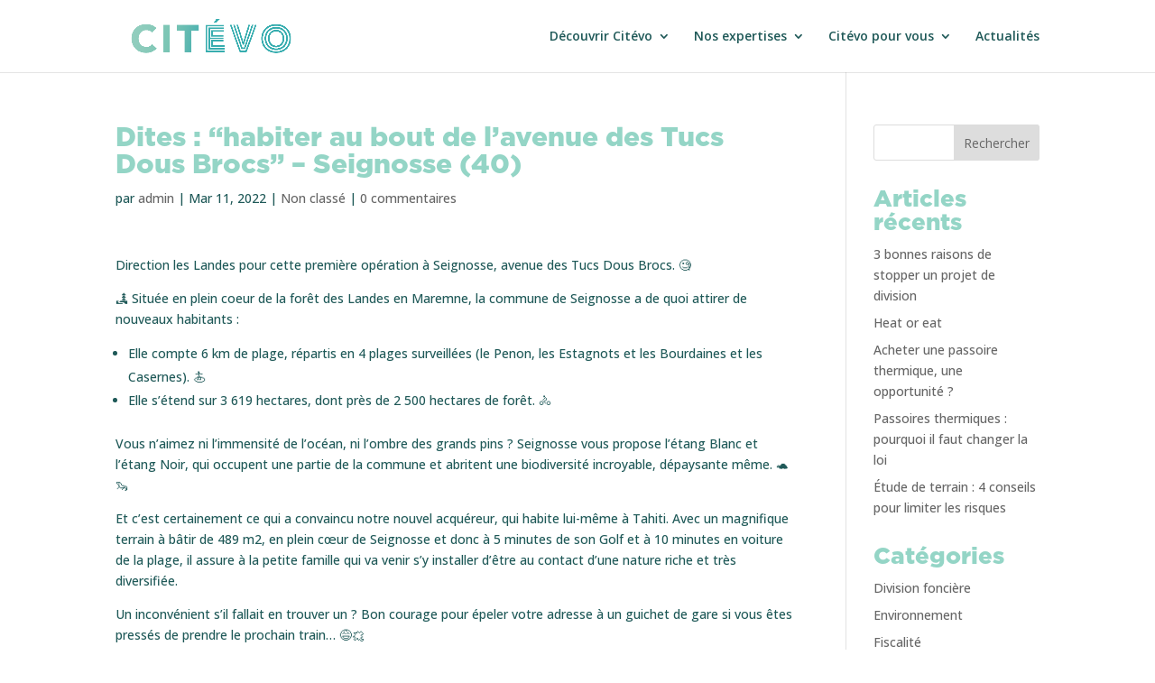

--- FILE ---
content_type: text/css
request_url: https://citevo.fr/wp-content/et-cache/global/et-divi-customizer-global.min.css?ver=1767431287
body_size: 1122
content:
body{color:#1f5958}h1,h2,h3,h4,h5,h6{color:#94d5c6}#et_search_icon:hover,.mobile_menu_bar:before,.mobile_menu_bar:after,.et_toggle_slide_menu:after,.et-social-icon a:hover,.et_pb_sum,.et_pb_pricing li a,.et_pb_pricing_table_button,.et_overlay:before,.entry-summary p.price ins,.et_pb_member_social_links a:hover,.et_pb_widget li a:hover,.et_pb_filterable_portfolio .et_pb_portfolio_filters li a.active,.et_pb_filterable_portfolio .et_pb_portofolio_pagination ul li a.active,.et_pb_gallery .et_pb_gallery_pagination ul li a.active,.wp-pagenavi span.current,.wp-pagenavi a:hover,.nav-single a,.tagged_as a,.posted_in a{color:#d8f4eb}.et_pb_contact_submit,.et_password_protected_form .et_submit_button,.et_pb_bg_layout_light .et_pb_newsletter_button,.comment-reply-link,.form-submit .et_pb_button,.et_pb_bg_layout_light .et_pb_promo_button,.et_pb_bg_layout_light .et_pb_more_button,.et_pb_contact p input[type="checkbox"]:checked+label i:before,.et_pb_bg_layout_light.et_pb_module.et_pb_button{color:#d8f4eb}.footer-widget h4{color:#d8f4eb}.et-search-form,.nav li ul,.et_mobile_menu,.footer-widget li:before,.et_pb_pricing li:before,blockquote{border-color:#d8f4eb}.et_pb_counter_amount,.et_pb_featured_table .et_pb_pricing_heading,.et_quote_content,.et_link_content,.et_audio_content,.et_pb_post_slider.et_pb_bg_layout_dark,.et_slide_in_menu_container,.et_pb_contact p input[type="radio"]:checked+label i:before{background-color:#d8f4eb}a{color:#41b8b7}.nav li ul{border-color:#94d5c6}.et_secondary_nav_enabled #page-container #top-header{background-color:#d8f4eb!important}#et-secondary-nav li ul{background-color:#d8f4eb}.et_header_style_centered .mobile_nav .select_page,.et_header_style_split .mobile_nav .select_page,.et_nav_text_color_light #top-menu>li>a,.et_nav_text_color_dark #top-menu>li>a,#top-menu a,.et_mobile_menu li a,.et_nav_text_color_light .et_mobile_menu li a,.et_nav_text_color_dark .et_mobile_menu li a,#et_search_icon:before,.et_search_form_container input,span.et_close_search_field:after,#et-top-navigation .et-cart-info{color:#1f5958}.et_search_form_container input::-moz-placeholder{color:#1f5958}.et_search_form_container input::-webkit-input-placeholder{color:#1f5958}.et_search_form_container input:-ms-input-placeholder{color:#1f5958}#top-menu li.current-menu-ancestor>a,#top-menu li.current-menu-item>a,#top-menu li.current_page_item>a{color:#41b8b7}#main-footer .footer-widget h4,#main-footer .widget_block h1,#main-footer .widget_block h2,#main-footer .widget_block h3,#main-footer .widget_block h4,#main-footer .widget_block h5,#main-footer .widget_block h6{color:#d8f4eb}.footer-widget li:before{border-color:#d8f4eb}@media only screen and (min-width:981px){#logo{max-height:85%}.et_pb_svg_logo #logo{height:85%}.et_fixed_nav #page-container .et-fixed-header#top-header{background-color:#d8f4eb!important}.et_fixed_nav #page-container .et-fixed-header#top-header #et-secondary-nav li ul{background-color:#d8f4eb}.et-fixed-header #top-menu a,.et-fixed-header #et_search_icon:before,.et-fixed-header #et_top_search .et-search-form input,.et-fixed-header .et_search_form_container input,.et-fixed-header .et_close_search_field:after,.et-fixed-header #et-top-navigation .et-cart-info{color:#1f5958!important}.et-fixed-header .et_search_form_container input::-moz-placeholder{color:#1f5958!important}.et-fixed-header .et_search_form_container input::-webkit-input-placeholder{color:#1f5958!important}.et-fixed-header .et_search_form_container input:-ms-input-placeholder{color:#1f5958!important}.et-fixed-header #top-menu li.current-menu-ancestor>a,.et-fixed-header #top-menu li.current-menu-item>a,.et-fixed-header #top-menu li.current_page_item>a{color:#41b8b7!important}}@media only screen and (min-width:1350px){.et_pb_row{padding:27px 0}.et_pb_section{padding:54px 0}.single.et_pb_pagebuilder_layout.et_full_width_page .et_post_meta_wrapper{padding-top:81px}.et_pb_fullwidth_section{padding:0}}	h1,h2,h3,h4,h5,h6{font-family:'Gotham Black',Helvetica,Arial,Lucida,sans-serif}body,input,textarea,select{font-family:'Open Sans',Helvetica,Arial,Lucida,sans-serif}.nav li li{line-height:1.5em}